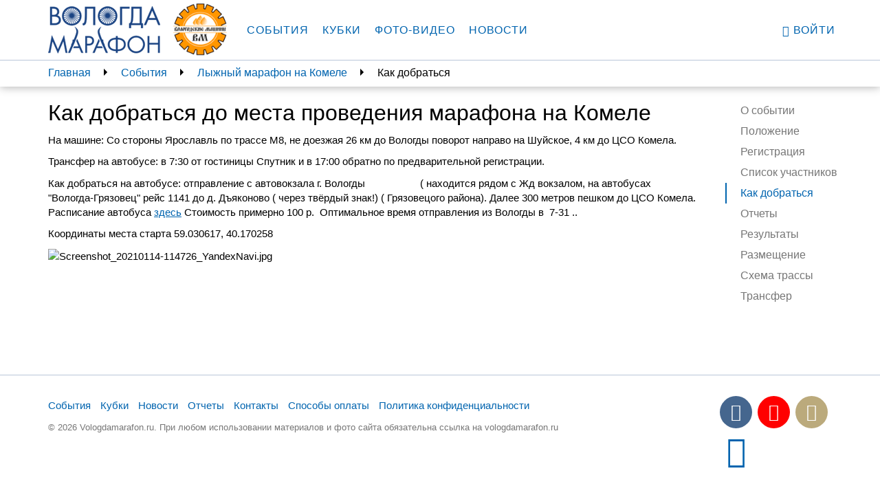

--- FILE ---
content_type: text/html; charset=utf-8
request_url: https://vologdamarafon.ru/marafon/lyzhnyj-marafon-na-komele/kak-dobratsya/
body_size: 4864
content:

<!DOCTYPE html>
<!--[if lt IE 7]>      <html class="no-js lt-ie9 lt-ie8 lt-ie7"> <![endif]-->
<!--[if IE 7]>         <html class="no-js lt-ie9 lt-ie8"> <![endif]-->
<!--[if IE 8]>         <html class="no-js lt-ie9"> <![endif]-->
<!--[if gt IE 8]><!-->
<html class="no-js" ng-app="vologdamarafon"> <!--<![endif]-->
<head>
    <meta charset="utf-8">
    <meta http-equiv="X-UA-Compatible" content="IE=edge">
    <meta name="viewport" content="width=device-width, initial-scale=1">
    <link rel="apple-touch-icon" sizes="57x57" href="https://static.vologdamarafon.ru/favicon/apple-icon-57x57.png">
    <link rel="apple-touch-icon" sizes="60x60" href="https://static.vologdamarafon.ru/favicon/apple-icon-60x60.png">
    <link rel="apple-touch-icon" sizes="72x72" href="https://static.vologdamarafon.ru/favicon/apple-icon-72x72.png">
    <link rel="apple-touch-icon" sizes="76x76" href="https://static.vologdamarafon.ru/favicon/apple-icon-76x76.png">
    <link rel="apple-touch-icon" sizes="114x114" href="https://static.vologdamarafon.ru/favicon/apple-icon-114x114.png">
    <link rel="apple-touch-icon" sizes="120x120" href="https://static.vologdamarafon.ru/favicon/apple-icon-120x120.png">
    <link rel="apple-touch-icon" sizes="144x144" href="https://static.vologdamarafon.ru/favicon/apple-icon-144x144.png">
    <link rel="apple-touch-icon" sizes="152x152" href="https://static.vologdamarafon.ru/favicon/apple-icon-152x152.png">
    <link rel="apple-touch-icon" sizes="180x180" href="https://static.vologdamarafon.ru/favicon/apple-icon-180x180.png">
    <link rel="icon" type="image/png" sizes="192x192" href="https://static.vologdamarafon.ru/favicon/android-icon-192x192.png">
    <link rel="icon" type="image/png" sizes="32x32" href="https://static.vologdamarafon.ru/favicon/favicon-32x32.png">
    <link rel="icon" type="image/png" sizes="96x96" href="https://static.vologdamarafon.ru/favicon/favicon-96x96.png">
    <link rel="icon" type="image/png" sizes="16x16" href="https://static.vologdamarafon.ru/favicon/favicon-16x16.png">
    <link rel="manifest" href="https://static.vologdamarafon.ru/favicon/manifest.json">
    <meta name="msapplication-TileColor" content="#ffffff">
    <meta name="msapplication-TileImage" content="https://static.vologdamarafon.ru/favicon/ms-icon-144x144.png">
    <meta name="theme-color" content="#ffffff">
    <meta name="description" content="Как добраться до места проведения лыжного марафона на Комеле">
    <title>
        Как добраться до места проведения лыжного марафона на Комеле
        
            
                 | ВологдаМарафон
            
        
    </title>
    <link rel="stylesheet" href="https://use.fontawesome.com/releases/v5.8.2/css/regular.css" integrity="sha384-hCIN6p9+1T+YkCd3wWjB5yufpReULIPQ21XA/ncf3oZ631q2HEhdC7JgKqbk//4+" crossorigin="anonymous">
    <link rel="stylesheet" href="https://use.fontawesome.com/releases/v5.8.2/css/fontawesome.css" integrity="sha384-sri+NftO+0hcisDKgr287Y/1LVnInHJ1l+XC7+FOabmTTIK0HnE2ID+xxvJ21c5J" crossorigin="anonymous">
    
    <link rel="stylesheet" href="https://static.vologdamarafon.ru/CACHE/css/output.f3619e291880.css" type="text/css">
    
        
    
    <!-- HTML5 shim and Respond.js for IE8 support of HTML5 elements and media queries -->
    <!-- WARNING: Respond.js doesn't work if you view the page via file:// -->
    <!--[if lt IE 9]>
    <script src="https://oss.maxcdn.com/html5shiv/3.7.2/html5shiv.min.js"></script>
    <script src="https://oss.maxcdn.com/respond/1.4.2/respond.min.js"></script>
    <![endif]-->
    
        <script src="https://browser.sentry-cdn.com/5.1.0/bundle.min.js" crossorigin="anonymous"></script>
        <script>
            Sentry.init({dsn: 'https://e086fb4f4e5c4d66a16a3ed8b6118420@sentry.io/1443371'});
            
        </script>
    
    
    
</head>
<body class="vologdamarafon inner-page">
<div class="hidden-xs"></div>
<div class="wrapper">
    <div class="wrapper-content">
        <header>
            <nav class="navbar navbar-vm navbar-fixed-top">
                <div class="container">
                    <div class="navbar-header">
                        <button type="button" class="navbar-toggle collapsed" data-toggle="collapse"
                                data-target="#navbar"
                                aria-expanded="false" aria-controls="navbar">
                            <span class="sr-only">Toggle navigation</span>
                            <span class="icon-bar"></span>
                            <span class="icon-bar"></span>
                            <span class="icon-bar"></span>
                        </button>
                        <a class="navbar-brand" href="/">
                            <img src="https://static.vologdamarafon.ru/img/vologdamarafon.png" class="hidden-xs hidden-sm"
                                 alt="ВОЛОГДА МАРАФОН">
                            <img src="https://static.vologdamarafon.ru/img/vologdamarafon-xs.png" class="hidden-md hidden-lg"
                                 alt="ВОЛОГДА МАРАФОН">
                        </a>
                        <a class="navbar-brand" href="https://www.vologdamash.ru" target="_blank">
                            <img src="https://static.vologdamarafon.ru/img/volmash.png" height="86" class="hidden-xs hidden-sm"
                                 alt="Вологодские машины">
                            <img src="https://static.vologdamarafon.ru/img/volmash.png" height="34" class="hidden-md hidden-lg"
                                 alt="Вологодские машины">
                        </a>
                    </div>
                    <div id="navbar" class="navbar-collapse collapse">
                        <ul class="nav navbar-nav main-menu">
                            
                                

    <li class="
        



        ">
        
            <a href="/marafon/">События</a>
        
    </li>

    <li class="
        



        ">
        
            <a href="/kubki/">Кубки</a>
        
    </li>

    <li class="
        



        ">
        
            <a href="/fotogalereya/">Фото-видео</a>
        
    </li>

    <li class="
        



        ">
        
            <a href="/news/">Новости</a>
        
    </li>

                            
                        </ul>
                        <ul class="nav navbar-nav navbar-right">
                            
                                <li><a href="/accounts/login/?next=/marafon/lyzhnyj-marafon-na-komele/kak-dobratsya/"><i
                                        class="glyphicon glyphicon-user"></i>
                                    Войти</a>
                                </li>
                            
                        </ul>
                    </div>
                </div>
            </nav>
        </header>
        <main>
            
    <div class="nav-fixed">
        <div class="container nav-fixed-cnt">
            <aside class="breadcrumbs col-lg-10 col-md-9 hidden-xs hidden-sm">
                

<ul>
    
        
            <li><a href="/">Главная</a></li>
        
    
        
            <li><a href="/marafon/">События</a></li>
        
    
        
            <li><a href="/marafon/lyzhnyj-marafon-na-komele/">Лыжный марафон на Комеле</a></li>
        
    
        
            <li><span>Как добраться</span></li>
        
    
</ul>

            </aside>
            <aside class="nav-right-fixed col-lg-2 col-md-3">
                

<div class="dropdown hidden-md hidden-lg">
    <a href="" class="dropdown-toggle" id="right_menu" data-toggle="dropdown" aria-haspopup="true"
       aria-expanded="true">
        
            Как добраться
        
        <span class="caret"></span>
        <ul class="dropdown-menu" aria-labelledby="right_menu">
            <li><a href="/marafon/lyzhnyj-marafon-na-komele/">О событии</a></li>
            
                <li><a href="/marafon/lyzhnyj-marafon-na-komele/polozhenie/">Положение</a></li>
            
                <li><a href="/marafon/lyzhnyj-marafon-na-komele/registraciya/">Регистрация</a></li>
            
                <li><a href="/marafon/lyzhnyj-marafon-na-komele/spisok-uchastnikov/">Список участников</a></li>
            
                <li><a href="/marafon/lyzhnyj-marafon-na-komele/kak-dobratsya/">Как добраться</a></li>
            
                <li><a href="/marafon/lyzhnyj-marafon-na-komele/reports/">Отчеты</a></li>
            
                <li><a href="/marafon/lyzhnyj-marafon-na-komele/rezultaty/">Результаты</a></li>
            
                <li><a href="/marafon/lyzhnyj-marafon-na-komele/%D1%80%D0%B0%D0%B7%D0%BC%D0%B5%D1%89%D0%B5%D0%BD%D0%B8%D0%B5/">Размещение</a></li>
            
                <li><a href="/marafon/lyzhnyj-marafon-na-komele/%D1%81%D1%85%D0%B5%D0%BC%D0%B0-%D1%82%D1%80%D0%B0%D1%81%D1%81%D1%8B/">Схема трассы</a></li>
            
                <li><a href="/marafon/lyzhnyj-marafon-na-komele/%D1%82%D1%80%D0%B0%D0%BD%D1%81%D1%84%D0%B5%D1%80/">Трансфер</a></li>
            
        </ul>
    </a>
</div>

    

    

    

    
        
        
        
        
    

    

    

    

    

    

<nav class="nav-right hidden-sm hidden-xs">
    <ul class="nav">
        <li ><a href="/marafon/lyzhnyj-marafon-na-komele/">О
            событии</a></li>
        
            <li >
                <a href="/marafon/lyzhnyj-marafon-na-komele/polozhenie/">Положение</a>
                
                
                
                
            </li>
        
            <li >
                <a href="/marafon/lyzhnyj-marafon-na-komele/registraciya/">Регистрация</a>
                
                
                
                
            </li>
        
            <li >
                <a href="/marafon/lyzhnyj-marafon-na-komele/spisok-uchastnikov/">Список участников</a>
                
                
                
                    <ul class="nav">
                        
                            <li >
                                <a href="/marafon/lyzhnyj-marafon-na-komele/spisok-uchastnikov/2021/">2021</a>
                            </li>
                        
                            <li >
                                <a href="/marafon/lyzhnyj-marafon-na-komele/spisok-uchastnikov/2020/">2020</a>
                            </li>
                        
                            <li >
                                <a href="/marafon/lyzhnyj-marafon-na-komele/spisok-uchastnikov/2019/">2019</a>
                            </li>
                        
                            <li >
                                <a href="/marafon/lyzhnyj-marafon-na-komele/spisok-uchastnikov/2018/">2018</a>
                            </li>
                        
                            <li >
                                <a href="/marafon/lyzhnyj-marafon-na-komele/spisok-uchastnikov/2017/">2017</a>
                            </li>
                        
                    </ul>
                
                
            </li>
        
            <li class="active">
                <a href="/marafon/lyzhnyj-marafon-na-komele/kak-dobratsya/">Как добраться</a>
                
                
                
                
            </li>
        
            <li >
                <a href="/marafon/lyzhnyj-marafon-na-komele/reports/">Отчеты</a>
                
                
                
                
            </li>
        
            <li >
                <a href="/marafon/lyzhnyj-marafon-na-komele/rezultaty/">Результаты</a>
                
                
                    <ul class="nav">
                        
                            
                                <li >
                                    <a href="/marafon/lyzhnyj-marafon-na-komele/rezultaty/2021/">2021</a>
                                </li>
                            
                                <li >
                                    <a href="/marafon/lyzhnyj-marafon-na-komele/rezultaty/2020/">2020</a>
                                </li>
                            
                                <li >
                                    <a href="/marafon/lyzhnyj-marafon-na-komele/rezultaty/2019/">2019</a>
                                </li>
                            
                                <li >
                                    <a href="/marafon/lyzhnyj-marafon-na-komele/rezultaty/2018/">2018</a>
                                </li>
                            
                                <li >
                                    <a href="/marafon/lyzhnyj-marafon-na-komele/rezultaty/2017/">2017</a>
                                </li>
                            
                        
                    </ul>
                
                
                
            </li>
        
            <li >
                <a href="/marafon/lyzhnyj-marafon-na-komele/%D1%80%D0%B0%D0%B7%D0%BC%D0%B5%D1%89%D0%B5%D0%BD%D0%B8%D0%B5/">Размещение</a>
                
                
                
                
            </li>
        
            <li >
                <a href="/marafon/lyzhnyj-marafon-na-komele/%D1%81%D1%85%D0%B5%D0%BC%D0%B0-%D1%82%D1%80%D0%B0%D1%81%D1%81%D1%8B/">Схема трассы</a>
                
                
                
                
            </li>
        
            <li >
                <a href="/marafon/lyzhnyj-marafon-na-komele/%D1%82%D1%80%D0%B0%D0%BD%D1%81%D1%84%D0%B5%D1%80/">Трансфер</a>
                
                
                
                
                    <ul class="nav">
                        
                            <li >
                                <a href="/marafon/lyzhnyj-marafon-na-komele/%D1%82%D1%80%D0%B0%D0%BD%D1%81%D1%84%D0%B5%D1%80/2021/">2021</a>
                            </li>
                        
                            <li >
                                <a href="/marafon/lyzhnyj-marafon-na-komele/%D1%82%D1%80%D0%B0%D0%BD%D1%81%D1%84%D0%B5%D1%80/2020/">2020</a>
                            </li>
                        
                    </ul>
                
            </li>
        
    </ul>
</nav>
            </aside>
        </div>
    </div>

            
    <div class="container">
        <div class="row">
            <div class="col-lg-10 col-md-9">
                
                    <section class="content">
                        <h1>Как добраться до места проведения марафона на Комеле</h1>
                        <div class="block-rich_text"><div class="rich-text"><p><a href="https://yandex.ru/maps/?um=constructor%3A5oRCFhDNnjX4iG8_Uz9N4a9XkgGy4m6u&amp;source=constructorStatic"></a></p><p>На машине: Со стороны Ярославль по трассе М8, не доезжая 26 км до Вологды поворот направо на Шуйское, 4 км до ЦСО Комела.</p><p>Трансфер на автобусе: в 7:30 от гостиницы Спутник и в 17:00 обратно по предварительной регистрации.</p><p style="">Как добраться на автобусе: отправление с автовокзала г. Вологды                    ( находится рядом с Жд вокзалом, на автобусах &quot;Вологда-Грязовец&quot; рейс 1141 до д. Дъяконово ( через твёрдый знак!) ( Грязовецого района). Далее 300 метров пешком до ЦСО Комела. Расписание автобуса <a href="https://avtovokzal35.ru/raspisanie/raspisanie-avtobusov-vologda-gryazovec">здесь</a> Стоимость примерно 100 р.  Оптимальное время отправления из Вологды в  7-31 ..</p><p style="">Координаты места старта 59.030617, 40.170258</p><p style=""><img alt="Screenshot_20210114-114726_YandexNavi.jpg" class="richtext-image full-width" height="1385" src="https://hb.bizmrg.com/vologdamarafon-media/images/Screenshot_20210114-114726_YandexNavi.width-800.jpg" width="800"><br/></p></div></div>
                        <div class="visible-xs">
                            
                            
                            
                        </div>
                    </section>
                
            </div>
        </div>
    </div>

        </main>
    </div>
    <footer>
        <div class="footer-bg">
            <div class="container">
                <div class="footer-inner">
                    <div class="row">
                        <div class="col-lg-10 col-md-9">
                            

    <nav class="navbar-bottom">
    <ul>
        
            <li class="">
                
                    <a href="/marafon/">События</a>
                
            </li>
        
            <li class="">
                
                    <a href="/kubki/">Кубки</a>
                
            </li>
        
            <li class="">
                
                    <a href="/news/">Новости</a>
                
            </li>
        
            <li class="">
                
                    <a href="/reports/">Отчеты</a>
                
            </li>
        
            <li class="">
                
                    <a href="/contacts/">Контакты</a>
                
            </li>
        
            <li class="">
                
                    <a href="/%D1%81%D0%BF%D0%BE%D1%81%D0%BE%D0%B1%D1%8B-%D0%BE%D0%BF%D0%BB%D0%B0%D1%82%D1%8B/">Способы оплаты</a>
                
            </li>
        
            <li class="">
                
                    <a href="https://hb.bizmrg.com/vologdamarafon-media/documents/Vologdamarafon_policy.PDF" target="_blank" rel="noreferrer">Политика конфиденциальности</a>
                
            </li>
        
    </ul>
    </nav>


                            <div class="copyrights hidden-sm hidden-xs">
                                © 2026 Vologdamarafon.ru. При любом использовании материалов и фото сайта
                                обязательна ссылка на
                                vologdamarafon.ru
                            </div>
                        </div>
                        <div class="col-lg-2 col-md-3">
                            <ul class="social-icons">
                                
                                    <li><a rel="nofollow" href="http://vk.com/vologdamarafon"
                                           class="vk-link" target="_blank">
                                        <i class="fa fa-vk"></i></a>
                                    </li>
                                
                                
                                    <li><a rel="nofollow" href="https://www.youtube.com/channel/UCt2yEvVFDl0EYwXy4P3DHaA"
                                           class="youtube-link" target="_blank">
                                        <i class="fa fa-youtube-play"></i></a>
                                    </li>
                                
                                
                                   <li><a rel="nofollow" href="https://instagram.com/vologdamarafon"
                                          class="instagram-link" target="_blank">
                                        <i class="fa fa-instagram"></i></a>
                                    </li>
                                
                                
                                   <li><a rel="nofollow" href="https://t.me/+Ejvt5Q5dcIkyNGUy"
                                          class="telegram-link" target="_blank">
                                        <i class="fa fa-telegram"></i></a>
                                    </li>
                                
                            </ul>
                        </div>
                        <div class="visible-sm visible-xs">
                            <div class="copyrights">
                                © 2026 Vologdamarafon.ru. При любом использовании материалов и фото сайта
                                обязательна ссылка на
                                vologdamarafon.ru
                            </div>
                        </div>
                    </div>
                </div>
            </div>
        </div>
    </footer>
</div>
<script src="https://static.vologdamarafon.ru/CACHE/js/output.eb6ac214ab34.js"></script>
<script type="text/javascript">
    var csrftoken = 'widpNNufcxuDq0pOq1d7Fh79YSV2PiZTXwgkMLng7NN6TpGVVxdNBZLYGtTicFur';
</script>

<!-- Yandex.Metrika counter -->
<script type="text/javascript">
(function (d, w, c) {
    (w[c] = w[c] || []).push(function() {
        try {
            w.yaCounter20868406 = new Ya.Metrika({id:20868406,
                    webvisor:true,
                    clickmap:true,
                    trackLinks:true,
                    accurateTrackBounce:true});
        } catch(e) { }
    });

    var n = d.getElementsByTagName("script")[0],
        s = d.createElement("script"),
        f = function () { n.parentNode.insertBefore(s, n); };
    s.type = "text/javascript";
    s.async = true;
    s.src = (d.location.protocol == "https:" ? "https:" : "http:") + "//mc.yandex.ru/metrika/watch.js";

    if (w.opera == "[object Opera]") {
        d.addEventListener("DOMContentLoaded", f, false);
    } else { f(); }
})(document, window, "yandex_metrika_callbacks");
</script>
<noscript><div><img src="//mc.yandex.ru/watch/20868406" style="position:absolute; left:-9999px;" alt="" /></div></noscript>
<!-- /Yandex.Metrika counter -->

<script type="text/javascript">

  var _gaq = _gaq || [];
  _gaq.push(['_setAccount', 'UA-40026947-1']);
  _gaq.push(['_trackPageview']);

  (function() {
    var ga = document.createElement('script'); ga.type = 'text/javascript'; ga.async = true;
    ga.src = ('https:' == document.location.protocol ? 'https://ssl' : 'http://www') + '.google-analytics.com/ga.js';
    var s = document.getElementsByTagName('script')[0]; s.parentNode.insertBefore(ga, s);
  })();

</script>
</body>
</html>
